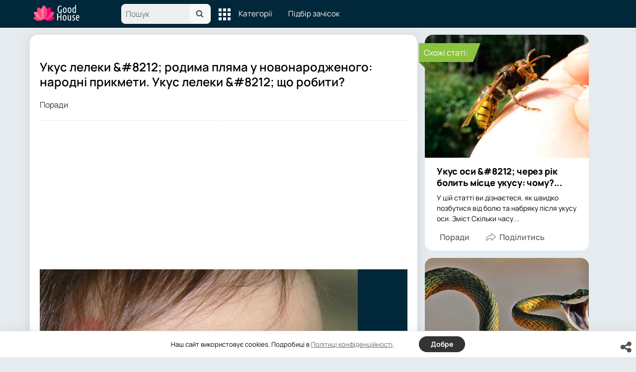

--- FILE ---
content_type: text/html; charset=utf-8
request_url: https://goodhouse.com.ua/poradi/10186-ukus-lelekirodima-plyama-u-novonarodzhenogo-narodni-prikmeti-ukus-lelekishho-robiti.html
body_size: 14430
content:
<!DOCTYPE html>
<html lang="ua">
<head>
<meta http-equiv="X-UA-Compatible" content="IE=edge">
<meta name="viewport" content="width=device-width, initial-scale=1.0">
<meta charset="utf-8">
<title>Укус лелеки &#8212; родима пляма у новонародженого: народні прикмети. Укус лелеки &#8212; що робити?</title>
<meta name="description" content="Причини появи, способи лікування укусу лелеки.Зміст Укус лелеки — родима пляма у новонародженого Укус лелеки: що робити, як лікувати? Поцілунок ангела і укус лелеки — це одне і те ж? Укус лелеки: народні прикмети Укус лелеки: думка астрологів і нумерологів ВІДЕО: Укус лелекиДеякі люди з'являються">
<meta name="keywords" content="плями, лелеки, також, пляма, родима, досить, обличчі, дитини, собою, з'являються, практично, родимі, Вважається, проходять, ангела, дітей, випадків, прикмети, кольору, після">
<meta property="og:site_name" content="Жіночий клуб краси та здоров&#039;я">
<meta property="og:type" content="article">
<meta property="og:title" content="Укус лелеки &amp;#8212; родима пляма у новонародженого: народні прикмети. Укус лелеки &amp;#8212; що робити?">
<meta property="og:url" content="https://goodhouse.com.ua/poradi/10186-ukus-lelekirodima-plyama-u-novonarodzhenogo-narodni-prikmeti-ukus-lelekishho-robiti.html">
<meta property="og:image" content="https://cdn.goodhouse.com.ua/images-jpg/10186/101860.jpg">
<meta property="og:description" content="Причини появи, способи лікування укусу лелеки. Зміст Укус лелеки — родима пляма у новонародженого Укус лелеки: що робити, як лікувати? Поцілунок ангела і укус лелеки — це одне і те ж? Укус лелеки: народні прикмети Укус лелеки: думка астрологів і нумерологів ВІДЕО: Укус">

<link id="lf_all-css" href="/templates/goodhouse/css/all_v27597367.css" rel="stylesheet">
<link id="lf_style-css" href="/templates/goodhouse/css/style_v012.css" rel="stylesheet">
<script src="/templates/goodhouse/js/jquery.min_v12335003.js" id="lf_jquery-js"></script>
<script src="/templates/goodhouse/js/svg_v28324873.js" id="lf_asvg-js"></script>

<link rel="apple-touch-icon" sizes="180x180" href="/apple-touch-icon.png">
<link rel="icon" type="image/png" sizes="32x32" href="/favicon-32x32.png">
<link rel="icon" type="image/png" sizes="16x16" href="/favicon-16x16.png">
<link rel="manifest" href="/site.webmanifest">
<link rel="mask-icon" href="/safari-pinned-tab.svg" color="#5bbad5">
<meta name="msapplication-TileColor" content="#da532c">
<meta name="theme-color" content="#ffffff">


<script async src="https://pagead2.googlesyndication.com/pagead/js/adsbygoogle.js"></script>
<script>
     (adsbygoogle = window.adsbygoogle || []).push({
          google_ad_client: "ca-pub-3553725867342477",
          enable_page_level_ads: true
     });
</script>

</head>
<body class="rpr_recipe-template-default single single-rpr_recipe single-recipe">
<div class="main-wrapper">
    <header class="header">
            <nav class="top">
                    <div class="search-overlay-wrap"></div>
                    <div class="container wrap">
                        <div class="columns is-mobile is-gapless">
                            <div class="is-hidden-desktop menu-mobile-overlay hidden"></div>
                            <div class="column is-hidden-desktop is-narrow level is-mobile">
                                <div class="level is-mobile">
                                    <div class="level-item">
                                        <a href="#" class="top-menu-opener hamburger hamburger--spin level-item no-user-select">
                           <span class="hamburger-box">
                           <span class="hamburger-inner"></span>
                           </span>
                                        </a>
                                    </div>
                                </div>
                            </div>



                            <div class="header-logo logo">
                                <a href="https://goodhouse.com.ua" title="Good House">
                                    <svg width="131px" height="50px" viewBox="0 0 131 33" fill="none" xmlns="http://www.w3.org/2000/svg" id="svg_logo"><path d="M0 0Z" /></svg>
                                </a>
                            </div>
                            <div class="column is-hidden-touch menu-mobile is-narrow">
                                <div class="level">
                                    <div class="level-item">

                                        <div id="top-search-panel" class="top-menu-list-item">
                                            <form method="POST"  class="is-relative">
                                                <input type="hidden" name="do" value="search" />
                                                <input type="hidden" name="subaction" value="search" />
                                                <label id="top-search-panel-input-label">
                                                    <input name="story" type="text" size="16" id="top-search-panel-input" class="is-hidden-desktop-only" placeholder="Пошук">
                                                    <a href="#" id="top-search-submit">

                                                        <svg class="icon abs-middle" viewBox="0 0 15 16" fill="none" xmlns="http://www.w3.org/2000/svg" id="svg_search"><path d="M0 0Z" /></svg>

                                                    </a>
                                                </label>
                                                <div id="top-search-panel-found-results"></div>
                                                <div class="search-panel-details is-hidden-desktop links-default-style white-space-reset">
                                                    <div id="top-search-panel-tags-info" class="fb-s" style="display:none">
                                                        <p class="bi alert" style="display:none">У Пошук можна додати кілька ключових слів</p>
                                                        Пошук за кількома ключами (або):
                                                    </div>
                                                    <div id="top-search-panel-tags" class="hidden-empty fb-s"></div>
                                                    <div id="top-search-panel-submit" class="cb-box text-ellipsed mt-2" style="display:none">
                                                        <button type="submit" class="success with-icon">
                                                            <svg class="icon">
                                                                <use href="#iface-search"/>
                                                            </svg>
                                                            Почніть пошук
                                                        </button>
                                                    </div>
                                                    <div class="nav">
                                                        <span class="helper-icon isp q helper-q" title='&lt;div&gt;&lt;strong&gt;Як шукати з підказками від Google:&lt;/strong&gt;&lt;/div&gt; Почни вводити назву страви або продукту. Знайдені Ключі зявляться в випадаючому списку під рядком пошуку. Вибери і натисни на відповідне ключове слово або фразу. Цю дію можна повторити кілька разів. Натисни на кнопку з іконкою пошуку (&lt;svg class=&quot;icon small&quot;&gt;&lt;use href=&quot;#iface-search&quot;/&gt;&lt;/svg&gt;), щоб підтвердити свій вибір і почати пошук.'></span>
                                                        <div class="is-hidden-touch fb-s text-ellipsed">
                                                            <ul class="links-list with-icons px-0 my-0">
                                                                <li class="item mt-1">
                                                                    <a href="javascript:void(0)" onclick="iface.popup_all_cats()">
                                                                        <svg class="icon" viewBox="0 0 24 24" fill="none" xmlns="http://www.w3.org/2000/svg" id="svg_tree_circles"><path d="M0 0Z" /></svg>

                                                                        Дивись весь каталог
                                                                    </a>
                                                                </li>

                                                            </ul>
                                                        </div>
                                                    </div>
                                                </div>
                                            </form>

                                        </div>

                                    </div>
                                    <div class="main-menu level-item">
                                        <ul class="columns is-desktop is-gapless">

                                            <li class="is-hidden-desktop">
                                                <a href="/">
                                                    <svg class="icon inlbl va-base" viewBox="0 0 24 24" fill="none" xmlns="http://www.w3.org/2000/svg" id="svg_home"><path d="M0 0Z" /></svg>

                                                    <strong class="font-size-reset">Головна</strong>
                                                    <span class="info">-  поради, статті, фото, відгуки та багато іншого!</span>
                                                </a>
                                            </li>


                                            <li class="column is-narrow">
                                                <a href='javascript:void(0)' class="is-hidden-mobile is-hidden-tablet-only">
                                                    <svg class="icon inlbl va-m" viewBox="0 0 32 32" fill="none" xmlns="http://www.w3.org/2000/svg" id="svg_cube_tools"><path d="M0 0Z" /></svg>

                                                    <span class="is-hidden-desktop">Корисне</span>
                                                </a>
                                                <ul class="mob-opened">

                                                    <li class="as-header">
                                                        Інструменти
                                                    </li>
                                                    <li>
                                                        <a href="javascript:void(0)" onclick="iface.popup_all_cats()">
                                                            <svg class="icon" viewBox="0 0 24 24" fill="none" xmlns="http://www.w3.org/2000/svg" id="svg_tree_circles"><path d="M0 0Z" /></svg>
                                                            Ще Категорії
                                                        </a>
                                                    </li>
													<li>
                                                        <a href="https://goodhouse.com.ua/pidbir-zachisok.html" >
                                                            Підбір зачісок
                                                        </a>
                                                    </li>
                                                </ul>
                                            </li>
                                            <li class="column is-narrow">
                                                <a href='javascript:void(0)' class="is-hidden-mobile is-hidden-tablet-only">
                                                    <span>Категорії</span>
                                                </a>
                                                <ul class="mob-opened">
                                                    <li class="as-header is-hidden-desktop">
                                                        Категорії
                                                    </li>
                                                    <li class="white-space-reset">

                                                        <a href="#">
                                                            <svg class="icon" viewBox="0 0 18 17" fill="none" xmlns="http://www.w3.org/2000/svg" id="svg_book"><path d="M0 0Z" /></svg>
                                                            <strong class="font-size-reset">Популярні:</strong>
                                                            <span class="info"></span>
                                                        </a>

                                                    </li>
                                                    <li>
                                                        <a href="/poradi/">
                                                            <span class="info"> Поради </span>
                                                        </a>

                                                    </li>
                                                    <li>
                                                        <a href="/psixologiya/">
                                                            <span class="info"> Психологія </span>
                                                        </a>

                                                    </li>
                                                    <li>
                                                        <a href="/vesillya/">
                                                            <span class="info"> Весілля </span>
                                                        </a>

                                                    </li>
                                                    <li>
                                                        <a href="/manikyur/">
                                                            <span class="info"> Манікюр </span>
                                                        </a>

                                                    </li>
                                                    <li class="divider is-hidden-mobile is-hidden-tablet-only"></li>
                                                    <li class="is-hidden-mobile is-hidden-tablet-only">
                                                        <a href="#">

                                                        </a>
                                                    </li>
                                                </ul>
                                            </li>
                                            <li class="column is-narrow">
                                                <ul class="mob-opened">
                                                    <li class="is-hidden-mobile is-hidden-tablet-only white-space-reset">
                                                        <a href="https://goodhouse.com.ua">
                                                            <strong class="font-size-reset">Головна</strong>
                                                            <span class="info">- поради, статті, фото, відгуки та багато іншого!</span>
                                                        </a>
                                                    </li>
                                                </ul>
                                            </li>
											<li class="column is-narrow is-hidden-mobile is-hidden-tablet-only"><a href='https://goodhouse.com.ua/pidbir-zachisok.html' class="is-hidden-mobile is-hidden-tablet-only"><span>Підбір зачісок</span></a></li>
                                        </ul>
                                    </div>
                                </div>
                            </div>
                            <div class="column narrow-compensator"></div>
                        </div>
                    </div>
            </nav>


    </header>
    <main class="main-content">
        <div class="inner-wrapper main-content_wrapper" role="main">

            





			<input type="hidden" id="lf_scrollTop" value="0">


            
			
		    
            <div class="inner-content page-content_recipe hrecipe">
<div class="page-inner_content-recipe">
				
                      <div id="main-single-content">
<div class="content-single">

<h1 class="ftitle">Укус лелеки &amp;#8212; родима пляма у новонародженого: народні прикмети. Укус лелеки &amp;#8212; що робити?</h1>

<div class="tag"> 
<span><i class="fa fa-folder"></i> <a href="https://goodhouse.com.ua/poradi/">Поради</a></span>
</div>

<div class="hr-single"></div>
<div class="text-justify">

<script async src="https://pagead2.googlesyndication.com/pagead/js/adsbygoogle.js"></script>
<ins class="adsbygoogle"
     style="display:block; text-align:center;"
     data-ad-layout="in-article"
     data-ad-format="fluid"
     data-ad-client="ca-pub-3553725867342477"
     data-ad-slot="8341305120"></ins>
<script>
     (adsbygoogle = window.adsbygoogle || []).push({});
</script>



<header>
		
						<div>
						<img src="https://cdn.goodhouse.com.ua/images-jpg/10186/101860.jpg" decoding="async" loading="lazy">		</div>
	</header>

	<div>
		<article><p>Причини появи, способи лікування укусу лелеки.</p>
<div><p>Зміст</p><ul><li><a href="#_8212"> Укус лелеки — родима пляма у новонародженого</a></li><li><a href="#i"> Укус лелеки: що робити, як лікувати?</a></li><li><a href="#___8212"> Поцілунок ангела і укус лелеки — це одне і те ж?</a></li><li><a href="#i-2"> Укус лелеки: народні прикмети</a></li><li><a href="#i-3"> Укус лелеки: думка астрологів і нумерологів</a></li><li><a href="#i-4"> ВІДЕО: Укус лелеки</a></li></ul></div>

<p>Деякі люди з'являються на світло з родимими плямами. Вони відрізняються як за розміром, так за кольором і місцем дислокації. У цій статті ми розповімо про таких родимих плямах, як укус лелеки. <span> </span></p>
<h2><span id="_8212">Укус лелеки — родима пляма у новонародженого</span></h2>
<p>Варто відзначити, що не всі родимі плями є безпечними. Все залежить від характеристик і особливостей плям. Пляму укус лелеки являє собою невус звичайний і практично у 80% таких випадків зникає, не залишаючи сліду. Таку назву родима пляма отримало завдяки тому, що знаходиться на потилиці.</p>
<p><span><em>Особливості появи:</em></span></p>
<ul>
<li>Вважається, що лелека, який несе дитини до матері, тримає його безпосереднього за потилицю, тому залишає своєрідне пляма. Однак насправді лікарі вважають, що такі плями з'являються через досить непростих пологів.</li>
<li>Найчастіше велика кількість плям може з'явитися у дитини, який з'являвся на світло досить довго, страждав гіпоксією, як всередині живота матері, так і в процесі природних пологів. Плями на потилиці, а також особі, що з'являються в процесі потуг, коли мати не з першого разу народжує дитину, а протягом кількох сутичок головка то з'являється, то зникає в лоні матері.</li>
<li>Плями являють собою не що інше, як розрив капілярів і пошкодження підшкірної клітковини. У більшості випадків такі родові плями є безпечними, і проходять до року. Є випадки, коли такі плями розсмоктувалися приблизно до 5 років.</li>
<li>З кожним місяцем такі новоутворення бліднуть, поки зовсім не зникнуть. У деяких дітей можуть з'являтися під час плачу або при сильних фізичних навантаженнях. В нормальних ситуаціях такі плями практично непомітні. Вони не представляють ніякої загрози для дитини.</li>
</ul>
<figure><img src="https://cdn.goodhouse.com.ua/images-jpg/10186/101861.jpg" decoding="async" loading="lazy"><figcaption>Невус звичайний</figcaption></figure>
<h2><span id="i">Укус лелеки: що робити, як лікувати?</span></h2>
<p>Однак існує й інший різновид родимих плям, яку часто плутають з укусом лелеки. Називається вона винним невусом. Являє собою досить яскраве освіта бордового кольору. Воно також може дислокуватися на потилиці і на обличчі.</p>
<p><span><em>Різновиди укусу лелеки:</em></span></p>
<ul>
<li>Такі ділянки також можуть бліднути, але повністю проходять досить рідко. Вони можуть представляти небезпеку, у зв'язку з тим, що деякі з них перероджуються в злоякісні новоутворення. Зазвичай педіатри родимі плями спостерігають, при необхідності призначають відповідне лікування.</li>
<li>Найбільш небезпечними є гемангіоми, серед них суничні, а також запалі. Вони являють собою також пофарбовані родимі плями, які характеризуються яскравим кольором і можуть трохи виступати над поверхнею шкіри.</li>
<li>Печеристая гемангіома може зростати, якщо вона розташовується на обличчі або на голові, а також руках, це викликає серйозні незручності. Дитина може погано бачити, пляма заважає нормальному листа. У більшості випадків такі гемангіоми видаляються. Для цих цілей використовують лазерне лікування, а також кріодеструкцію. <span> </span></li>
</ul>
<figure><img src="https://cdn.goodhouse.com.ua/images-jpg/10186/101862.jpg" decoding="async" loading="lazy"><figcaption>Невус звичайний</figcaption></figure>
<h2><span id="___8212">Поцілунок ангела і укус лелеки — це одне і те ж?</span></h2>
<p>Також на обличчі у новонароджених часто з'являються так звані поцілунки ангела. Це практично те ж, що і укус лелеки. Являють собою невеликі червоні ділянки, які розташовуються між бровами і на століттях.</p>
<p><span><em>Особливості:</em></span></p>
<ul>
<li>Найчастіше такі сліди теж проходять приблизно до року чи до трьох років. Лікарі точно не знають, з яких причин з'являються дані почервоніння. Все залежить від їх структури, а також кольору. Портвейные плями розташовані на лобі, виглядають як у Горбачова, з дорослішанням дитини не проходять.</li>
<li>Вони являють собою патологію шкіри. Забрати можна за допомогою лазера, а також кріодеструкції. Родимі плями, які мають дуже яскраве забарвлення не проходять. Зникають лише невеликі плями, які мають відносно блідий колір, називаються невусом звичайним.</li>
<li>Саме такі новоутворення з'являються практично у половини дітей, відразу після народження. Такі плями пов'язані в основному з проходженням по родових шляхах. Винний невус або портвейное родима пляма з'являється у дитини ще в утробі. <span> </span></li>
<li>Вважається, що родима пляма на столітті або між бровами, є доброю ознакою і говорить про те, що дитину поцілував ангел. Він буде досить щасливим і успішним. <span> </span></li>
</ul>
<figure><img src="https://cdn.goodhouse.com.ua/images-jpg/10186/101863.jpg" decoding="async" loading="lazy"><figcaption>Невус Унни</figcaption></figure>
<h2><span id="i-2">Укус лелеки: народні прикмети</span></h2>
<p>Варто відзначити, що наші предки дуже ретельно ставилися до рідним плямам. Під час святої інквізиції за подібні відмітини на обличчі могли спалити. Особливо упереджено ставилися до областей, які втратили чутливість.</p>
<p><span><em>Прикмети:</em></span></p>
<ul>
<li>Якщо такий слід колоти голкою, то людина практично нічого не відчуває. Такі плями звали відмітинами диявола, і вважали, що людина володіє негативними силами. Йому допомагають потойбічні духи. Причому це зовсім не добра сила, а злі духи і демони.</li>
<li>В ті часи за такі невуси могли спалити на багатті або втопити. Давньоруські предки, також насторожено ставилися до подібних позначок на обличчі у дітей. Проте все ж світлі, червонуваті плями, які розташовувалися на обличчі, вважали добрим знаком і прозвали поцілунками ангела.</li>
<li>Вважалося, що чоловік, у якого на шиї є червона пляма у вигляді смужки, тобто так звані щипок лелеки, буде досить успішним в кар'єрі і вдало одружується. Тобто у цієї людини буде добра, старанна дружина. <span> </span></li>
<li>Щодо родимок і родимих плям, існує безліч прикмет. Однак вони мають сенс лише в тому випадку, якщо є постійними, тобто не сходять, і не пропадають. Відповідно такі плями, як простий невус у вигляді укусу лелеки або поцілунку ангела, до них відносяться слабо, тому, що практично у всіх дітей по досягненню віку 5 років вони зникають.</li>
<li>Якщо такий невус не пропав, а лише посвітлішав, то має сенс звернути увагу на народні прикмети. Вважається, що родима пляма на обличчі невеликого розміру обіцяє успіх його власникові. Хорошим символом є родима пляма у вигляді п'ятикутної зірки. Звичайно, чекати того, що зірки будуть рівні, чіткі кінці, не варто. Головною умовою є те, що родима пляма має бути з п'ятьма кутами.</li>
<li>Тоді людина досягне величезних успіхів і отримає визнання, а також істотне кар'єрне зростання. Якщо родима пляма у вигляді хреста, то це говорить про майбутні випробування, а також тяжкого життя людини. Вважається, що якщо відмітина знаходиться біля ока, то це ознака таланту або дуже незвичайних здібностей людини. Можливо, з дитини виросте талановитий письменник і музикант. Якщо слід знаходиться на щоці, то це говорить про те, що людина досить серйозний, і на нього можна покластися. <span> </span></li>
<li>Нерідко у дітей відразу після народження на лобі або на столітті зазначається родима пляма, яке за формою нагадує географічну карту. Це може бути якийсь континент, море. У такому разі трактувань у рідного плями кілька. Кажуть, що з такими відмітками з'являються небажані діти, тобто ті, яких не хотіли батьки. Крім того, це свідчить про сильному і вольовому характері, а також про любов до подорожей і всього нового. Вважається, що дівчатка, народжені з такими плямами, схильні до істерик і у них досить складний характер. Іноді виникають труднощі з пошуком партнера для життя. <span> </span></li>
</ul>
<figure><img src="https://cdn.goodhouse.com.ua/images-jpg/10186/101864.jpg" decoding="async" loading="lazy"><figcaption>Гарний малюк</figcaption></figure>
<h2><span id="i-3">Укус лелеки: думка астрологів і нумерологів</span></h2>
<p>Також до таких плям досить насторожено ставляться астрологи і нумерологи. Вважається, що плямами на обличчі зазвичай карають людей, які завинили в минулому житті, це своєрідні мітки після реінкарнації. Однак підтвердити цього ніхто не може. Відповідно радимо не приймати близько до серця подібні прикмети і думки чаклунів, а також знахарів.</p>
<p>У більшості випадків родима пляма представляє собою судинну патологію, яка проходить до п'ятирічного віку дитини. Якщо таке пляма не зникає, його досить просто видалити за допомогою лазера або заморожування. У дитячому віці не рекомендують видаляти подібні родимі плями, тому що є випадки ускладнень, а також придбання більш серйозних недуг. <span> </span></p>
<figure><img src="https://cdn.goodhouse.com.ua/images-jpg/10186/101865.jpg" decoding="async" loading="lazy"><figcaption>Укус лелеки</figcaption></figure>
<p>Багато хто вважає, що родимі плями червоного, а також лілового кольору великого розміру на обличчі, є свідченням мітки диявола. Такі люди залишають після себе випалену землю і приносять своїм близьким нещастя. Особливо поганим знаком є, коли з рідного плями ростуть волосся або щетина. Найцікавіше, що родимі плями жовтого, блідо бежевого, а також коричневого кольору, не є нещасливі і не кажуть про погані прикмети. <span> </span></p>
<h2><span id="i-4">ВІДЕО: Укус лелеки</span></h2>
<p><span> <div><iframe width="640" height="385" src="https://www.youtube.com/embed/4I54G7Sc5jc" frameborder="0"></iframe></div></span></p>
</article>		<br><br>
		
		

		
	</div>


<script async src="https://pagead2.googlesyndication.com/pagead/js/adsbygoogle.js"></script>
<ins class="adsbygoogle"
     style="display:block; text-align:center;"
     data-ad-layout="in-article"
     data-ad-format="fluid"
     data-ad-client="ca-pub-3553725867342477"
     data-ad-slot="8341305120"></ins>
<script>
     (adsbygoogle = window.adsbygoogle || []).push({});
</script>

</div>


<div class="hr-single"></div>

</div></div> 
					 
                </div>

				
            </div>

            <aside class="sidebar">
                <div class="recipes-top_block"><div class="caption_aside">Cхожі статі:</div></div>
                <div class="recipes-block-related" data-recid="10186" itemprop="itemListElement" itemscope itemtype="https://schema.org/ListItem">
        <meta itemprop="position" content="10186">
        <div>
            <div class="recipes-photo rphoto">
<span data-url="https://goodhouse.com.ua/poradi/15924-ukus-osicherez-rik-bolit-misce-ukusu-chomu-skilki-chasu-bolit-ukus-osi-naslidki-ukusu-osi-znyattya-nabryaku-opis.html" class="as_link" itemprop="image" itemscope itemtype="http://schema.org/ImageObject">
<picture>
<source srcset="https://cdn.goodhouse.com.ua/images-jpg/15924/159240.jpg" type="image/jpeg">
<img width="360" height="315" src="https://cdn.goodhouse.com.ua/images-jpg/15924/159240.jpg" decoding="async" loading="lazy" title="Укус оси &amp;#8212; через рік болить місце укусу: чому? Скільки часу болить укус оси? Наслідки укусу оси, зняття набряку: опис" alt="Укус оси &amp;#8212; через рік болить місце укусу: чому? Скільки часу болить укус оси? Наслідки укусу оси, зняття набряку: опис" itemprop="contentUrl">
</picture>
<meta itemprop="name" content="Укус оси &amp;#8212; через рік болить місце укусу: чому? Скільки часу болить укус оси? Наслідки укусу оси, зняття набряку: опис">
<meta itemprop="width" content="360 px">
<meta itemprop="height" content="315 px">
</span>
            </div>
            <div class="recipes-info">
                <div class="recipes-desc">
                    <a itemprop="url" href="https://goodhouse.com.ua/poradi/15924-ukus-osicherez-rik-bolit-misce-ukusu-chomu-skilki-chasu-bolit-ukus-osi-naslidki-ukusu-osi-znyattya-nabryaku-opis.html" title="Укус оси &amp;#8212; через рік болить місце укусу: чому? Скільки часу болить укус оси? Наслідки укусу оси, зняття набряку: опис" class="recipes-ititle"><span itemprop="name">Укус оси &amp;#8212; через рік болить місце укусу: чому?...</span></a>
                    <p itemprop="description">У цій статті ви дізнаєтеся, як швидко позбутися від болю та набряку після укусу оси. Зміст Скільки часу...</p>
                </div>
                <div class="recipe-options">
                    <div class="recipe-options_block"><span class="recipe-options_text">Поради</span></div>
                    <div class="recipe-options_block recipe-options_share dyn_share" data-url="https://goodhouse.com.ua/poradi/15924-ukus-osicherez-rik-bolit-misce-ukusu-chomu-skilki-chasu-bolit-ukus-osi-naslidki-ukusu-osi-znyattya-nabryaku-opis.html"></div>
                </div>
            </div>
        </div>
    </div>



<div class="recipes-block-related" data-recid="10186" itemprop="itemListElement" itemscope itemtype="https://schema.org/ListItem">
        <meta itemprop="position" content="10186">
        <div>
            <div class="recipes-photo rphoto">
<span data-url="https://goodhouse.com.ua/poradi/10247-sonnikbachiti-v-sni-shho-vkusila-zmiya-do-chogo-snitsya-shho-vkusila-chorna-zelena-zhovta-bila-velika-malenka-otrujna-grimucha-zmiya-za-ruku-nogu-palec-cholovika-zhinku-ditinu-kishku-sobaku-.html" class="as_link" itemprop="image" itemscope itemtype="http://schema.org/ImageObject">
<picture>
<source srcset="https://cdn.goodhouse.com.ua/images-jpg/10247/102470.jpg" type="image/jpeg">
<img width="360" height="315" src="https://cdn.goodhouse.com.ua/images-jpg/10247/102470.jpg" decoding="async" loading="lazy" title="Сонник – бачити в сні, що вкусила змія. До чого сниться, що вкусила чорна, зелена, жовта, біла, велика, маленька, отруйна, гримуча змія за руку, ногу, палець, чоловіка, жінку, дитину, кішку, собаку: тлумачення сну" alt="Сонник – бачити в сні, що вкусила змія. До чого сниться, що вкусила чорна, зелена, жовта, біла, велика, маленька, отруйна, гримуча змія за руку, ногу, палець, чоловіка, жінку, дитину, кішку, собаку: тлумачення сну" itemprop="contentUrl">
</picture>
<meta itemprop="name" content="Сонник – бачити в сні, що вкусила змія. До чого сниться, що вкусила чорна, зелена, жовта, біла, велика, маленька, отруйна, гримуча змія за руку, ногу, палець, чоловіка, жінку, дитину, кішку, собаку: тлумачення сну">
<meta itemprop="width" content="360 px">
<meta itemprop="height" content="315 px">
</span>
            </div>
            <div class="recipes-info">
                <div class="recipes-desc">
                    <a itemprop="url" href="https://goodhouse.com.ua/poradi/10247-sonnikbachiti-v-sni-shho-vkusila-zmiya-do-chogo-snitsya-shho-vkusila-chorna-zelena-zhovta-bila-velika-malenka-otrujna-grimucha-zmiya-za-ruku-nogu-palec-cholovika-zhinku-ditinu-kishku-sobaku-.html" title="Сонник – бачити в сні, що вкусила змія. До чого сниться, що вкусила чорна, зелена, жовта, біла, велика, маленька, отруйна, гримуча змія за руку, ногу, палець, чоловіка, жінку, дитину, кішку, собаку: тлумачення сну" class="recipes-ititle"><span itemprop="name">Сонник – бачити в сні, що вкусила змія. До чого сниться, що...</span></a>
                    <p itemprop="description">Кусає змія уві сні рідко є сприятливим символом. Проте в деяких випадках подібні сни віщують одужання або...</p>
                </div>
                <div class="recipe-options">
                    <div class="recipe-options_block"><span class="recipe-options_text">Поради</span></div>
                    <div class="recipe-options_block recipe-options_share dyn_share" data-url="https://goodhouse.com.ua/poradi/10247-sonnikbachiti-v-sni-shho-vkusila-zmiya-do-chogo-snitsya-shho-vkusila-chorna-zelena-zhovta-bila-velika-malenka-otrujna-grimucha-zmiya-za-ruku-nogu-palec-cholovika-zhinku-ditinu-kishku-sobaku-.html"></div>
                </div>
            </div>
        </div>
    </div>



<div class="recipes-block-related" data-recid="10186" itemprop="itemListElement" itemscope itemtype="https://schema.org/ListItem">
        <meta itemprop="position" content="10186">
        <div>
            <div class="recipes-photo rphoto">
<span data-url="https://goodhouse.com.ua/poradi/18484-vidminnosti-ta-podibnosti-mizh-zvichajnimi-i-malyarijnimi-komarami-porivnyannya.html" class="as_link" itemprop="image" itemscope itemtype="http://schema.org/ImageObject">
<picture>
<source srcset="https://cdn.goodhouse.com.ua/images-jpg/18484/184840.jpg" type="image/jpeg">
<img width="360" height="315" src="https://cdn.goodhouse.com.ua/images-jpg/18484/184840.jpg" decoding="async" loading="lazy" title="Відмінності та подібності між звичайними і малярійними комарами: порівняння" alt="Відмінності та подібності між звичайними і малярійними комарами: порівняння" itemprop="contentUrl">
</picture>
<meta itemprop="name" content="Відмінності та подібності між звичайними і малярійними комарами: порівняння">
<meta itemprop="width" content="360 px">
<meta itemprop="height" content="315 px">
</span>
            </div>
            <div class="recipes-info">
                <div class="recipes-desc">
                    <a itemprop="url" href="https://goodhouse.com.ua/poradi/18484-vidminnosti-ta-podibnosti-mizh-zvichajnimi-i-malyarijnimi-komarami-porivnyannya.html" title="Відмінності та подібності між звичайними і малярійними комарами: порівняння" class="recipes-ititle"><span itemprop="name">Відмінності та подібності між звичайними і малярійними...</span></a>
                    <p itemprop="description">Якщо ви не знаєте, чим відрізняються малярійні комарі від звичайних, тоді прочитайте статтю. Плануючи виїзд...</p>
                </div>
                <div class="recipe-options">
                    <div class="recipe-options_block"><span class="recipe-options_text">Поради</span></div>
                    <div class="recipe-options_block recipe-options_share dyn_share" data-url="https://goodhouse.com.ua/poradi/18484-vidminnosti-ta-podibnosti-mizh-zvichajnimi-i-malyarijnimi-komarami-porivnyannya.html"></div>
                </div>
            </div>
        </div>
    </div>



<div class="recipes-block-related" data-recid="10186" itemprop="itemListElement" itemscope itemtype="https://schema.org/ListItem">
        <meta itemprop="position" content="10186">
        <div>
            <div class="recipes-photo rphoto">
<span data-url="https://goodhouse.com.ua/poradi/18500-piroplazmoz-babezioz-u-lyudini-simptomi-shlyaxi-zarazhennya-chi-mozhna-zarazitisya-piroplazmozom-vid-sobaki.html" class="as_link" itemprop="image" itemscope itemtype="http://schema.org/ImageObject">
<picture>
<source srcset="https://cdn.goodhouse.com.ua/images-jpg/18500/185000.jpg" type="image/jpeg">
<img width="360" height="315" src="https://cdn.goodhouse.com.ua/images-jpg/18500/185000.jpg" decoding="async" loading="lazy" title="Пироплазмоз (бабезіоз) у людини: симптоми, шляхи зараження. Чи можна заразитися пироплазмозом від собаки?" alt="Пироплазмоз (бабезіоз) у людини: симптоми, шляхи зараження. Чи можна заразитися пироплазмозом від собаки?" itemprop="contentUrl">
</picture>
<meta itemprop="name" content="Пироплазмоз (бабезіоз) у людини: симптоми, шляхи зараження. Чи можна заразитися пироплазмозом від собаки?">
<meta itemprop="width" content="360 px">
<meta itemprop="height" content="315 px">
</span>
            </div>
            <div class="recipes-info">
                <div class="recipes-desc">
                    <a itemprop="url" href="https://goodhouse.com.ua/poradi/18500-piroplazmoz-babezioz-u-lyudini-simptomi-shlyaxi-zarazhennya-chi-mozhna-zarazitisya-piroplazmozom-vid-sobaki.html" title="Пироплазмоз (бабезіоз) у людини: симптоми, шляхи зараження. Чи можна заразитися пироплазмозом від собаки?" class="recipes-ititle"><span itemprop="name">Пироплазмоз (бабезіоз) у людини: симптоми, шляхи зараження....</span></a>
                    <p itemprop="description">Людина може захворіти пироплазмозом після укусу кліща. Стаття розповідає про особливості захворювання та...</p>
                </div>
                <div class="recipe-options">
                    <div class="recipe-options_block"><span class="recipe-options_text">Поради</span></div>
                    <div class="recipe-options_block recipe-options_share dyn_share" data-url="https://goodhouse.com.ua/poradi/18500-piroplazmoz-babezioz-u-lyudini-simptomi-shlyaxi-zarazhennya-chi-mozhna-zarazitisya-piroplazmozom-vid-sobaki.html"></div>
                </div>
            </div>
        </div>
    </div>



<div class="recipes-block-related" data-recid="10186" itemprop="itemListElement" itemscope itemtype="https://schema.org/ListItem">
        <meta itemprop="position" content="10186">
        <div>
            <div class="recipes-photo rphoto">
<span data-url="https://goodhouse.com.ua/poradi/18951-yak-i-chim-vivesti-plyamu-vid-xurmi-na-odyazi-sposobi-poradi-miyuchi-i-narodni-zasobi.html" class="as_link" itemprop="image" itemscope itemtype="http://schema.org/ImageObject">
<picture>
<source srcset="https://cdn.goodhouse.com.ua/images-jpg/18951/189510.jpg" type="image/jpeg">
<img width="360" height="315" src="https://cdn.goodhouse.com.ua/images-jpg/18951/189510.jpg" decoding="async" loading="lazy" title="Як і чим вивести пляму від хурми на одязі: способи, поради, миючі і народні засоби" alt="Як і чим вивести пляму від хурми на одязі: способи, поради, миючі і народні засоби" itemprop="contentUrl">
</picture>
<meta itemprop="name" content="Як і чим вивести пляму від хурми на одязі: способи, поради, миючі і народні засоби">
<meta itemprop="width" content="360 px">
<meta itemprop="height" content="315 px">
</span>
            </div>
            <div class="recipes-info">
                <div class="recipes-desc">
                    <a itemprop="url" href="https://goodhouse.com.ua/poradi/18951-yak-i-chim-vivesti-plyamu-vid-xurmi-na-odyazi-sposobi-poradi-miyuchi-i-narodni-zasobi.html" title="Як і чим вивести пляму від хурми на одязі: способи, поради, миючі і народні засоби" class="recipes-ititle"><span itemprop="name">Як і чим вивести пляму від хурми на одязі: способи, поради,...</span></a>
                    <p itemprop="description">У статті ви знайдете поради по відпиранню плям після хурми. Зміст Як і чим вивести пляму від хурми на одязі:...</p>
                </div>
                <div class="recipe-options">
                    <div class="recipe-options_block"><span class="recipe-options_text">Поради</span></div>
                    <div class="recipe-options_block recipe-options_share dyn_share" data-url="https://goodhouse.com.ua/poradi/18951-yak-i-chim-vivesti-plyamu-vid-xurmi-na-odyazi-sposobi-poradi-miyuchi-i-narodni-zasobi.html"></div>
                </div>
            </div>
        </div>
    </div>



<div class="recipes-block-related" data-recid="10186" itemprop="itemListElement" itemscope itemtype="https://schema.org/ListItem">
        <meta itemprop="position" content="10186">
        <div>
            <div class="recipes-photo rphoto">
<span data-url="https://goodhouse.com.ua/poradi/15918-chomu-bdzhola-vmiraye-pislya-ukusu-pislya-togo-yak-vzhalit-a-osa-nemaye-ukus-osi-i-bdzholi-vidminnist-chomu-bdzholi-i-osi-zhalyat-lyudej-persha-dopomoga-pri-ukusi-bdzholi-abo-osi-narodni-zas.html" class="as_link" itemprop="image" itemscope itemtype="http://schema.org/ImageObject">
<picture>
<source srcset="https://cdn.goodhouse.com.ua/images-jpg/15918/159180.jpg" type="image/jpeg">
<img width="360" height="315" src="https://cdn.goodhouse.com.ua/images-jpg/15918/159180.jpg" decoding="async" loading="lazy" title="Чому бджола вмирає після укусу, після того, як вжалить, а оса немає: укус оси і бджоли відмінність. Чому бджоли і оси жалять людей? Перша допомога при укусі бджоли або оси: народні засоби від набряків" alt="Чому бджола вмирає після укусу, після того, як вжалить, а оса немає: укус оси і бджоли відмінність. Чому бджоли і оси жалять людей? Перша допомога при укусі бджоли або оси: народні засоби від набряків" itemprop="contentUrl">
</picture>
<meta itemprop="name" content="Чому бджола вмирає після укусу, після того, як вжалить, а оса немає: укус оси і бджоли відмінність. Чому бджоли і оси жалять людей? Перша допомога при укусі бджоли або оси: народні засоби від набряків">
<meta itemprop="width" content="360 px">
<meta itemprop="height" content="315 px">
</span>
            </div>
            <div class="recipes-info">
                <div class="recipes-desc">
                    <a itemprop="url" href="https://goodhouse.com.ua/poradi/15918-chomu-bdzhola-vmiraye-pislya-ukusu-pislya-togo-yak-vzhalit-a-osa-nemaye-ukus-osi-i-bdzholi-vidminnist-chomu-bdzholi-i-osi-zhalyat-lyudej-persha-dopomoga-pri-ukusi-bdzholi-abo-osi-narodni-zas.html" title="Чому бджола вмирає після укусу, після того, як вжалить, а оса немає: укус оси і бджоли відмінність. Чому бджоли і оси жалять людей? Перша допомога при укусі бджоли або оси: народні засоби від набряків" class="recipes-ititle"><span itemprop="name">Чому бджола вмирає після укусу, після того, як вжалить, а...</span></a>
                    <p itemprop="description">У цій статті ви дізнаєтеся, що трапляється з бджолами і осами після укусів, та інші цікаві факти про укуси...</p>
                </div>
                <div class="recipe-options">
                    <div class="recipe-options_block"><span class="recipe-options_text">Поради</span></div>
                    <div class="recipe-options_block recipe-options_share dyn_share" data-url="https://goodhouse.com.ua/poradi/15918-chomu-bdzhola-vmiraye-pislya-ukusu-pislya-togo-yak-vzhalit-a-osa-nemaye-ukus-osi-i-bdzholi-vidminnist-chomu-bdzholi-i-osi-zhalyat-lyudej-persha-dopomoga-pri-ukusi-bdzholi-abo-osi-narodni-zas.html"></div>
                </div>
            </div>
        </div>
    </div>



<div class="recipes-block-related" data-recid="10186" itemprop="itemListElement" itemscope itemtype="https://schema.org/ListItem">
        <meta itemprop="position" content="10186">
        <div>
            <div class="recipes-photo rphoto">
<span data-url="https://goodhouse.com.ua/poradi/19178-chim-vidriznyayutsya-ukusi-klopiv-vid-ukusiv-komariv-yak-diznatisya-yaka-komaxa-vkusila-fotografii-ukusiv-komax.html" class="as_link" itemprop="image" itemscope itemtype="http://schema.org/ImageObject">
<picture>
<source srcset="https://cdn.goodhouse.com.ua/images-jpg/19178/191780.jpg" type="image/jpeg">
<img width="360" height="315" src="https://cdn.goodhouse.com.ua/images-jpg/19178/191780.jpg" decoding="async" loading="lazy" title="Чим відрізняються укуси клопів від укусів комарів? Як дізнатися, яка комаха вкусила? Фотографії укусів комах" alt="Чим відрізняються укуси клопів від укусів комарів? Як дізнатися, яка комаха вкусила? Фотографії укусів комах" itemprop="contentUrl">
</picture>
<meta itemprop="name" content="Чим відрізняються укуси клопів від укусів комарів? Як дізнатися, яка комаха вкусила? Фотографії укусів комах">
<meta itemprop="width" content="360 px">
<meta itemprop="height" content="315 px">
</span>
            </div>
            <div class="recipes-info">
                <div class="recipes-desc">
                    <a itemprop="url" href="https://goodhouse.com.ua/poradi/19178-chim-vidriznyayutsya-ukusi-klopiv-vid-ukusiv-komariv-yak-diznatisya-yaka-komaxa-vkusila-fotografii-ukusiv-komax.html" title="Чим відрізняються укуси клопів від укусів комарів? Як дізнатися, яка комаха вкусила? Фотографії укусів комах" class="recipes-ititle"><span itemprop="name">Чим відрізняються укуси клопів від укусів комарів? Як...</span></a>
                    <p itemprop="description">Різниця між укусами клопів і комарів. Зміст Як дізнатися, яка комаха вкусила: клоп або комар Чим...</p>
                </div>
                <div class="recipe-options">
                    <div class="recipe-options_block"><span class="recipe-options_text">Поради</span></div>
                    <div class="recipe-options_block recipe-options_share dyn_share" data-url="https://goodhouse.com.ua/poradi/19178-chim-vidriznyayutsya-ukusi-klopiv-vid-ukusiv-komariv-yak-diznatisya-yaka-komaxa-vkusila-fotografii-ukusiv-komax.html"></div>
                </div>
            </div>
        </div>
    </div>



<div class="recipes-block-related" data-recid="10186" itemprop="itemListElement" itemscope itemtype="https://schema.org/ListItem">
        <meta itemprop="position" content="10186">
        <div>
            <div class="recipes-photo rphoto">
<span data-url="https://goodhouse.com.ua/poradi/19193-chomu-komari-kusayut-ne-vsix-i-xto-vzagali-kusayetsya-chomu-odnix-komari-kusayut-bilshe-inshix-kriterii-ix-viboru-vidpovidnij-zapax.html" class="as_link" itemprop="image" itemscope itemtype="http://schema.org/ImageObject">
<picture>
<source srcset="https://cdn.goodhouse.com.ua/images-jpg/19193/191930.jpg" type="image/jpeg">
<img width="360" height="315" src="https://cdn.goodhouse.com.ua/images-jpg/19193/191930.jpg" decoding="async" loading="lazy" title="Чому комарі кусають не всіх, і хто взагалі кусається? Чому одних комарі кусають більше інших: критерії їх вибору, відповідний запах" alt="Чому комарі кусають не всіх, і хто взагалі кусається? Чому одних комарі кусають більше інших: критерії їх вибору, відповідний запах" itemprop="contentUrl">
</picture>
<meta itemprop="name" content="Чому комарі кусають не всіх, і хто взагалі кусається? Чому одних комарі кусають більше інших: критерії їх вибору, відповідний запах">
<meta itemprop="width" content="360 px">
<meta itemprop="height" content="315 px">
</span>
            </div>
            <div class="recipes-info">
                <div class="recipes-desc">
                    <a itemprop="url" href="https://goodhouse.com.ua/poradi/19193-chomu-komari-kusayut-ne-vsix-i-xto-vzagali-kusayetsya-chomu-odnix-komari-kusayut-bilshe-inshix-kriterii-ix-viboru-vidpovidnij-zapax.html" title="Чому комарі кусають не всіх, і хто взагалі кусається? Чому одних комарі кусають більше інших: критерії їх вибору, відповідний запах" class="recipes-ititle"><span itemprop="name">Чому комарі кусають не всіх, і хто взагалі кусається? Чому...</span></a>
                    <p itemprop="description">У даній статті ми розглянемо, чому комарі одних людей кусають більше інших. І з'ясуємо критерії їх вибору....</p>
                </div>
                <div class="recipe-options">
                    <div class="recipe-options_block"><span class="recipe-options_text">Поради</span></div>
                    <div class="recipe-options_block recipe-options_share dyn_share" data-url="https://goodhouse.com.ua/poradi/19193-chomu-komari-kusayut-ne-vsix-i-xto-vzagali-kusayetsya-chomu-odnix-komari-kusayut-bilshe-inshix-kriterii-ix-viboru-vidpovidnij-zapax.html"></div>
                </div>
            </div>
        </div>
    </div>



<div class="recipes-block-related" data-recid="10186" itemprop="itemListElement" itemscope itemtype="https://schema.org/ListItem">
        <meta itemprop="position" content="10186">
        <div>
            <div class="recipes-photo rphoto">
<span data-url="https://goodhouse.com.ua/poradi/15214-yak-zrobiti-9-procentnij-ocet-z-70-procentnogo-pravila-rozvedennya-spivvidnoshennya-vodi-i-octu.html" class="as_link" itemprop="image" itemscope itemtype="http://schema.org/ImageObject">
<picture>
<source srcset="https://cdn.goodhouse.com.ua/images-jpg/15214/152140.jpg" type="image/jpeg">
<img width="360" height="315" src="https://cdn.goodhouse.com.ua/images-jpg/15214/152140.jpg" decoding="async" loading="lazy" title="Як зробити 9 процентний оцет з 70-процентного: правила розведення, співвідношення води і оцту" alt="Як зробити 9 процентний оцет з 70-процентного: правила розведення, співвідношення води і оцту" itemprop="contentUrl">
</picture>
<meta itemprop="name" content="Як зробити 9 процентний оцет з 70-процентного: правила розведення, співвідношення води і оцту">
<meta itemprop="width" content="360 px">
<meta itemprop="height" content="315 px">
</span>
            </div>
            <div class="recipes-info">
                <div class="recipes-desc">
                    <a itemprop="url" href="https://goodhouse.com.ua/poradi/15214-yak-zrobiti-9-procentnij-ocet-z-70-procentnogo-pravila-rozvedennya-spivvidnoshennya-vodi-i-octu.html" title="Як зробити 9 процентний оцет з 70-процентного: правила розведення, співвідношення води і оцту" class="recipes-ititle"><span itemprop="name">Як зробити 9 процентний оцет з 70-процентного: правила...</span></a>
                    <p itemprop="description">В огляді представлені розрахунки, що дозволяють легко і швидко розвести оцтову есенцію до необхідної...</p>
                </div>
                <div class="recipe-options">
                    <div class="recipe-options_block"><span class="recipe-options_text">Поради</span></div>
                    <div class="recipe-options_block recipe-options_share dyn_share" data-url="https://goodhouse.com.ua/poradi/15214-yak-zrobiti-9-procentnij-ocet-z-70-procentnogo-pravila-rozvedennya-spivvidnoshennya-vodi-i-octu.html"></div>
                </div>
            </div>
        </div>
    </div>



<div class="recipes-block-related" data-recid="10186" itemprop="itemListElement" itemscope itemtype="https://schema.org/ListItem">
        <meta itemprop="position" content="10186">
        <div>
            <div class="recipes-photo rphoto">
<span data-url="https://goodhouse.com.ua/poradi/19004-nove-komaxa-vbivcya-v-indii-smertelnij-zhuk-abo-chergovij-fejk.html" class="as_link" itemprop="image" itemscope itemtype="http://schema.org/ImageObject">
<picture>
<source srcset="https://cdn.goodhouse.com.ua/images-jpg/19004/190040.jpg" type="image/jpeg">
<img width="360" height="315" src="https://cdn.goodhouse.com.ua/images-jpg/19004/190040.jpg" decoding="async" loading="lazy" title="Нове комаха вбивця в Індії: смертельний жук або черговий фейк?" alt="Нове комаха вбивця в Індії: смертельний жук або черговий фейк?" itemprop="contentUrl">
</picture>
<meta itemprop="name" content="Нове комаха вбивця в Індії: смертельний жук або черговий фейк?">
<meta itemprop="width" content="360 px">
<meta itemprop="height" content="315 px">
</span>
            </div>
            <div class="recipes-info">
                <div class="recipes-desc">
                    <a itemprop="url" href="https://goodhouse.com.ua/poradi/19004-nove-komaxa-vbivcya-v-indii-smertelnij-zhuk-abo-chergovij-fejk.html" title="Нове комаха вбивця в Індії: смертельний жук або черговий фейк?" class="recipes-ititle"><span itemprop="name">Нове комаха вбивця в Індії: смертельний жук або черговий...</span></a>
                    <p itemprop="description">Розвінчання міфу про існування жука вбивці. Зміст Нове комаха вбивця в Індії Звідки з'явилася інформація про...</p>
                </div>
                <div class="recipe-options">
                    <div class="recipe-options_block"><span class="recipe-options_text">Поради</span></div>
                    <div class="recipe-options_block recipe-options_share dyn_share" data-url="https://goodhouse.com.ua/poradi/19004-nove-komaxa-vbivcya-v-indii-smertelnij-zhuk-abo-chergovij-fejk.html"></div>
                </div>
            </div>
        </div>
    </div>



<div class="recipes-block-related" data-recid="10186" itemprop="itemListElement" itemscope itemtype="https://schema.org/ListItem">
        <meta itemprop="position" content="10186">
        <div>
            <div class="recipes-photo rphoto">
<span data-url="https://goodhouse.com.ua/poradi/15681-ukusi-klishhiv-simptomi-vidguki-poradi-profilaktika-shho-mozhna-i-ne-mozhna-robiti-yak-i-chim-vityagti-klishha-shvidko-i-bezpechno-shho-robiti-potim-yak-viyaviti-zarazhennya-yak-likuvati-zax.html" class="as_link" itemprop="image" itemscope itemtype="http://schema.org/ImageObject">
<picture>
<source srcset="https://cdn.goodhouse.com.ua/images-jpg/15681/156810.jpg" type="image/jpeg">
<img width="360" height="315" src="https://cdn.goodhouse.com.ua/images-jpg/15681/156810.jpg" decoding="async" loading="lazy" title="Укуси кліщів: симптоми, відгуки, поради, профілактика, що можна і не можна робити, як і чим витягти кліща швидко і безпечно, що робити потім, як виявити зараження? Як лікувати захворювання, викликані укусом кліща: кліщовий енцефаліт, бореліоз?" alt="Укуси кліщів: симптоми, відгуки, поради, профілактика, що можна і не можна робити, як і чим витягти кліща швидко і безпечно, що робити потім, як виявити зараження? Як лікувати захворювання, викликані укусом кліща: кліщовий енцефаліт, бореліоз?" itemprop="contentUrl">
</picture>
<meta itemprop="name" content="Укуси кліщів: симптоми, відгуки, поради, профілактика, що можна і не можна робити, як і чим витягти кліща швидко і безпечно, що робити потім, як виявити зараження? Як лікувати захворювання, викликані укусом кліща: кліщовий енцефаліт, бореліоз?">
<meta itemprop="width" content="360 px">
<meta itemprop="height" content="315 px">
</span>
            </div>
            <div class="recipes-info">
                <div class="recipes-desc">
                    <a itemprop="url" href="https://goodhouse.com.ua/poradi/15681-ukusi-klishhiv-simptomi-vidguki-poradi-profilaktika-shho-mozhna-i-ne-mozhna-robiti-yak-i-chim-vityagti-klishha-shvidko-i-bezpechno-shho-robiti-potim-yak-viyaviti-zarazhennya-yak-likuvati-zax.html" title="Укуси кліщів: симптоми, відгуки, поради, профілактика, що можна і не можна робити, як і чим витягти кліща швидко і безпечно, що робити потім, як виявити зараження? Як лікувати захворювання, викликані укусом кліща: кліщовий енцефаліт, бореліоз?" class="recipes-ititle"><span itemprop="name">Укуси кліщів: симптоми, відгуки, поради, профілактика, що...</span></a>
                    <p itemprop="description">Що робити, якщо вкусив кліщ? Симптоми укусу, способи самостійного безпечного витягання кліща. Зміст Кліщі:...</p>
                </div>
                <div class="recipe-options">
                    <div class="recipe-options_block"><span class="recipe-options_text">Поради</span></div>
                    <div class="recipe-options_block recipe-options_share dyn_share" data-url="https://goodhouse.com.ua/poradi/15681-ukusi-klishhiv-simptomi-vidguki-poradi-profilaktika-shho-mozhna-i-ne-mozhna-robiti-yak-i-chim-vityagti-klishha-shvidko-i-bezpechno-shho-robiti-potim-yak-viyaviti-zarazhennya-yak-likuvati-zax.html"></div>
                </div>
            </div>
        </div>
    </div>




            </aside>
		    

            <script type="772c4c0a9efdb5164322c162-text/javascript">
            window.ya_params = {
        lf_page_type: 'recipe',
        lf_recipe_author: '',
        lf_recipe_photo: '1',
        lf_recipe_video: '0',
    };
</script>
        </div>
    </main>
    <footer class="footer">
        <div class="inner-wrapper footer-wrapper" role="contentinfo">
            <div class="footer-copyright">
                <p>© 2009-2023, GoodHouse.com.ua - жіночий клуб краси та здоров'я</p>
            </div>

            <div class="footer-menu">
                <ul id="footer-menu" class="e-menu cn-gutter-h-30 e-menu--main">
                    <li id="menu-item-690" class="menu-item menu-item-type-post_type menu-item-object-page current-menu-item page_item page-item-685 current_page_item menu-item-690">
                        <span data-url="https://goodhouse.com.ua/index.php?do=feedback" class="as_link">Контакти</span>
                    </li>
                    <li id="menu-item-691" class="menu-item menu-item-type-post_type menu-item-object-page menu-item-691">
                        <span data-url="https://goodhouse.com.ua/agreement.html" class="as_link">Правила сайту</span>
                    </li>
                    <li id="menu-item-689" class="menu-item menu-item-type-post_type menu-item-object-page menu-item-privacy-policy menu-item-689">
                        <span data-url="https://goodhouse.com.ua/privacy.html" class="as_link">Конфіденційність</span>
                    </li>
                </ul>
            </div>

            <div class="footer-social">
            </div>
        </div>
    </footer>
</div>
<div id="popup_container"></div>


<script async src="https://pagead2.googlesyndication.com/pagead/js/adsbygoogle.js"></script>
<!-- goodhouse.com.ua (adaptive) -->
<ins class="adsbygoogle"
     style="display:block"
     data-ad-client="ca-pub-3553725867342477"
     data-ad-slot="8556927545"
     data-ad-format="auto"
     data-full-width-responsive="true"></ins>
<script>
     (adsbygoogle = window.adsbygoogle || []).push({});
</script>


<!--<link href="/engine/editor/css/default.css?v=4476f" rel="stylesheet" type="text/css">
<script src="/engine/classes/js/jquery.js?v=4476f"></script>
<script src="/engine/classes/js/jqueryui.js?v=4476f" defer></script>
<script src="/engine/classes/js/dle_js.js?v=4476f" defer></script>
<script src="/engine/classes/masha/masha.js?v=4476f" defer></script>-->
<script src="/engine/classes/js/dle_js.js?v=4476f" defer></script>
<!-- Global site tag (gtag.js) - Google Analytics -->
<script async src="https://www.googletagmanager.com/gtag/js?id=UA-138640248-1"></script>
<script>
  window.dataLayer = window.dataLayer || [];
  function gtag(){dataLayer.push(arguments);}
  gtag('js', new Date());
  gtag('config', 'UA-138640248-1');
</script>

<script src="/templates/goodhouse/js/jquery.tools_v27553898.js" id="lf_tools-js"></script>
<script src="/templates/goodhouse/js/basic_v10.min.js" id="lf_basic-js"></script>
<script>
<!--
var dle_root       = '/';
var dle_admin      = '';
var dle_login_hash = 'ab9ec31a2ccbb809a3a2b9e07cab92e6e3140d85';
var dle_group      = 5;
var dle_skin       = 'goodhouse';
var dle_wysiwyg    = '1';
var quick_wysiwyg  = '1';
var dle_min_search = '4';
var dle_act_lang   = ["Да", "Нет", "Ввод", "Отмена", "Сохранить", "Удалить", "Загрузка. Пожалуйста, подождите..."];
var menu_short     = 'Быстрое редактирование';
var menu_full      = 'Полное редактирование';
var menu_profile   = 'Просмотр профиля';
var menu_send      = 'Отправить сообщение';
var menu_uedit     = 'Админцентр';
var dle_info       = 'Информация';
var dle_confirm    = 'Подтверждение';
var dle_prompt     = 'Ввод информации';
var dle_req_field  = 'Заполните все необходимые поля';
var dle_del_agree  = 'Вы действительно хотите удалить? Данное действие невозможно будет отменить';
var dle_spam_agree = 'Вы действительно хотите отметить пользователя как спамера? Это приведёт к удалению всех его комментариев';
var dle_c_title    = 'Отправка жалобы';
var dle_complaint  = 'Укажите текст Вашей жалобы для администрации:';
var dle_mail       = 'Ваш e-mail:';
var dle_big_text   = 'Выделен слишком большой участок текста.';
var dle_orfo_title = 'Укажите комментарий для администрации к найденной ошибке на странице:';
var dle_p_send     = 'Отправить';
var dle_p_send_ok  = 'Уведомление успешно отправлено';
var dle_save_ok    = 'Изменения успешно сохранены. Обновить страницу?';
var dle_reply_title= 'Ответ на комментарий';
var dle_tree_comm  = '0';
var dle_del_news   = 'Удалить статью';
var dle_sub_agree  = 'Вы действительно хотите подписаться на комментарии к данной публикации?';
var dle_captcha_type  = '0';
var DLEPlayerLang     = {prev: 'Предыдущий',next: 'Следующий',play: 'Воспроизвести',pause: 'Пауза',mute: 'Выключить звук', unmute: 'Включить звук', settings: 'Настройки', enterFullscreen: 'На полный экран', exitFullscreen: 'Выключить полноэкранный режим', speed: 'Скорость', normal: 'Обычная', quality: 'Качество', pip: 'Режим PiP'};
var allow_dle_delete_news   = false;
var dle_search_delay   = false;
var dle_search_value   = '';
jQuery(function($){
FastSearch();
});
//-->
</script>
<script defer src="https://static.cloudflareinsights.com/beacon.min.js/vcd15cbe7772f49c399c6a5babf22c1241717689176015" integrity="sha512-ZpsOmlRQV6y907TI0dKBHq9Md29nnaEIPlkf84rnaERnq6zvWvPUqr2ft8M1aS28oN72PdrCzSjY4U6VaAw1EQ==" data-cf-beacon='{"version":"2024.11.0","token":"629f0f81b90f443ca471848a645892f5","r":1,"server_timing":{"name":{"cfCacheStatus":true,"cfEdge":true,"cfExtPri":true,"cfL4":true,"cfOrigin":true,"cfSpeedBrain":true},"location_startswith":null}}' crossorigin="anonymous"></script>
</body>
</html>

--- FILE ---
content_type: text/html; charset=utf-8
request_url: https://www.google.com/recaptcha/api2/aframe
body_size: 266
content:
<!DOCTYPE HTML><html><head><meta http-equiv="content-type" content="text/html; charset=UTF-8"></head><body><script nonce="9TY4Kc1SIex0bJYneteV6Q">/** Anti-fraud and anti-abuse applications only. See google.com/recaptcha */ try{var clients={'sodar':'https://pagead2.googlesyndication.com/pagead/sodar?'};window.addEventListener("message",function(a){try{if(a.source===window.parent){var b=JSON.parse(a.data);var c=clients[b['id']];if(c){var d=document.createElement('img');d.src=c+b['params']+'&rc='+(localStorage.getItem("rc::a")?sessionStorage.getItem("rc::b"):"");window.document.body.appendChild(d);sessionStorage.setItem("rc::e",parseInt(sessionStorage.getItem("rc::e")||0)+1);localStorage.setItem("rc::h",'1769794774529');}}}catch(b){}});window.parent.postMessage("_grecaptcha_ready", "*");}catch(b){}</script></body></html>